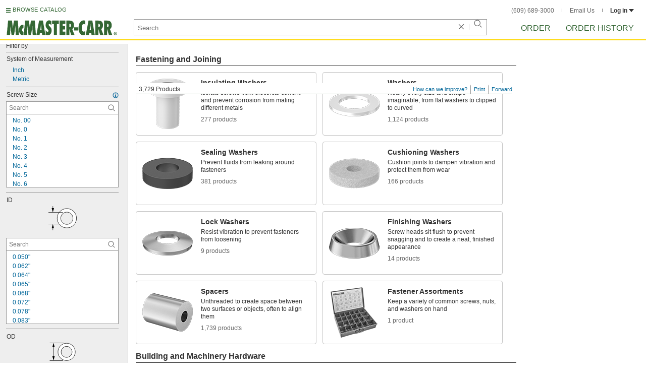

--- FILE ---
content_type: image/svg+xml
request_url: https://www.mcmaster.com/prerenderstable/mvPRE/Contents/BOSS1/1744261200000/6af19d06-e844-417b-bbb4-37d4a8edc747/8533320427098.svg
body_size: 652
content:
<?xml version="1.0" encoding="iso-8859-1"?>
<!-- Generator: Adobe Illustrator 27.2.0, SVG Export Plug-In . SVG Version: 6.00 Build 0)  -->
<svg version="1.1" xmlns="http://www.w3.org/2000/svg" xmlns:xlink="http://www.w3.org/1999/xlink" x="0px" y="0px"
	 width="38.6813px" height="56.2521px" viewBox="0 0 38.6813 56.2521" enable-background="new 0 0 38.6813 56.2521"
	 xml:space="preserve">
<g id="image">
	<path fill="#FFFFFF" d="M8.0261,16.7094l0.7488,26.5754c0,0,1.8131,5.8459,10.5658,5.1624s10.3584-2.635,10.4729-4.7144
		c0.1145-2.0793,0.8361-26.7809,0.8361-26.7809s7.5064-2.0158,7.5636-4.8934c0.0573-2.8776,0.0681-5.2102,0.0681-5.2102
		S38.1302,1.1164,21.0782,0.4S0.4,6.213,0.4,6.213v5.8819C0.4,12.0949,1.0177,14.7946,8.0261,16.7094z"/>
	
		<ellipse fill="none" stroke="#000000" stroke-width="0.8" stroke-miterlimit="10" cx="19.3407" cy="6.8485" rx="18.9407" ry="6.4485"/>
	<path fill="none" stroke="#000000" stroke-width="0.8" stroke-miterlimit="10" d="M38.2813,11.5383
		c0,3.5614-8.48,6.4485-18.9407,6.4485S0.4,15.0997,0.4,11.5383"/>
	
		<ellipse fill="none" stroke="#000000" stroke-width="0.8" stroke-miterlimit="10" cx="19.3407" cy="6.8485" rx="9.2323" ry="3.1432"/>
	<line fill="none" stroke="#000000" stroke-width="0.8" stroke-miterlimit="10" x1="0.4" y1="7.2923" x2="0.4" y2="11.5383"/>
	
		<line fill="none" stroke="#000000" stroke-width="0.8" stroke-miterlimit="10" x1="38.2584" y1="11.7732" x2="38.2813" y2="6.8485"/>
	<path fill="none" stroke="#000000" stroke-width="0.8" stroke-miterlimit="10" d="M8.0261,16.7094
		c0.123,0.0318,0.7488,26.5754,0.7488,26.5754s0.8418,5.1624,10.5658,5.1624s10.5334-4.9465,10.5334-4.9465l0.7827-26.7913"/>
</g>
<g id="callouts">
	
		<line fill="none" stroke="#000000" stroke-width="0.8" stroke-linecap="round" stroke-miterlimit="10" x1="8.8007" y1="55.8521" x2="8.8007" y2="47.2853"/>
	
		<line fill="none" stroke="#000000" stroke-width="0.8" stroke-linecap="round" stroke-miterlimit="10" x1="29.882" y1="55.8521" x2="29.882" y2="47.2853"/>
	<g>
		<g>
			
				<line fill="none" stroke="#000000" stroke-width="0.8" stroke-miterlimit="10" x1="15.8882" y1="52.0051" x2="22.7945" y2="52.0051"/>
			<g>
				<polygon points="17.4734,54.3293 8.8007,52.0051 17.4734,49.6809 				"/>
			</g>
			<g>
				<polygon points="21.2094,54.3293 29.882,52.0051 21.2094,49.6809 				"/>
			</g>
		</g>
	</g>
</g>
</svg>


--- FILE ---
content_type: image/svg+xml
request_url: https://www.mcmaster.com/prerenderstable/mvPRE/Contents/BOSS1/1744261200000/91d8044b-058c-4b8f-a8ba-c6efd7f2d6c5/739005769823.svg
body_size: 500
content:
<?xml version="1.0" encoding="iso-8859-1"?>
<!-- Generator: Adobe Illustrator 28.1.0, SVG Export Plug-In . SVG Version: 6.00 Build 0)  -->
<svg version="1.1" id="image" xmlns="http://www.w3.org/2000/svg" xmlns:xlink="http://www.w3.org/1999/xlink" x="0px" y="0px"
	 width="56.8001px" height="39.6268px" viewBox="0 0 56.8001 39.6268" enable-background="new 0 0 56.8001 39.6268"
	 xml:space="preserve">
<path fill="#FFFFFF" stroke="#000000" stroke-width="0.8" stroke-miterlimit="10" d="M46.7589,25.872c0,0,0,2.9586,0,5.5409
	c0,2.9722-4.9089,7.8139-18.338,7.8139s-18.3798-4.9177-18.3798-7.8418s0-5.6329,0-5.6329L46.7589,25.872z"/>
<path fill="#FFFFFF" stroke="#000000" stroke-width="0.8" stroke-miterlimit="10" d="M56.4001,18.6188
	c0,7.086-12.5312,12.832-28,12.832c-15.4612,0-28.0001-5.746-28.0001-12.832V13.236C0.4,6.146,12.9389,0.4,28.4001,0.4
	c15.4688,0,28,5.746,28,12.836V18.6188z"/>
<path fill="none" stroke="#000000" stroke-width="0.8" stroke-miterlimit="10" d="M56.4001,13.236c0,7.086-12.5312,12.836-28,12.836
	C12.9389,26.072,0.4,20.322,0.4,13.236"/>
<path fill="none" stroke="#000000" stroke-width="0.8" stroke-miterlimit="10" d="M47.978,12.4468
	c0,4.7776-8.7656,8.6488-19.578,8.6488S8.822,17.2244,8.822,12.4468c0-4.7812,8.7656-8.652,19.578-8.652
	S47.978,7.6656,47.978,12.4468z"/>
<path fill="none" stroke="#000000" stroke-width="0.8" stroke-miterlimit="10" d="M45.4156,14.236
	c0,3.7891-7.6171,6.8596-17.0156,6.8596c-9.3984,0-17.0155-3.0705-17.0155-6.8596c0-3.7892,7.6171-6.8592,17.0155-6.8592
	C37.7985,7.3768,45.4156,10.4468,45.4156,14.236z"/>
</svg>


--- FILE ---
content_type: image/svg+xml
request_url: https://www.mcmaster.com/prerenderstable/mvPRE/Contents/BOSS1/1744261200000/09b727ac-f2d0-42d0-954d-8fa642f97056/Washers-OverallHeight2.svg
body_size: 1286
content:
<?xml version="1.0" encoding="iso-8859-1"?>
<!-- Generator: Adobe Illustrator 28.0.0, SVG Export Plug-In . SVG Version: 6.00 Build 0)  -->
<svg version="1.1" id="Layer_1" xmlns="http://www.w3.org/2000/svg" xmlns:xlink="http://www.w3.org/1999/xlink" x="0px" y="0px"
	 width="159.9px" height="35.4px" viewBox="0 0 159.9 35.4" enable-background="new 0 0 159.9 35.4" xml:space="preserve">
<g id="Layer_1_00000004514539499136048360000003803729700839966626_">
</g>
<g id="Layer_3">
	
		<rect x="134.3" y="6.6" fill="#FFFFFF" stroke="#000000" stroke-width="0.8" stroke-linecap="round" stroke-miterlimit="10" width="13.4" height="16.1"/>
	<g>
		<polygon fill="#FFFFFF" stroke="#000000" stroke-width="0.8" stroke-miterlimit="10" points="25.3,14.4 13.9,14.4 0.5,18.2 
			1.3,22.5 25.6,22.5 25.8,22.5 48.1,22.5 48.9,18.2 35.4,14.4 26.1,14.4 		"/>
		<line fill="none" stroke="#000000" stroke-width="0.5" x1="48.7" y1="18.4" x2="0.6" y2="18.4"/>
	</g>
	<g>
		<path fill="#FFFFFF" stroke="#000000" stroke-width="0.8" d="M101.6,22.6c1.1,0,7.6,0,9.4,0s2.9-2.8,2.9-5.4s-0.8-5.2-2.8-5.2
			c-1.9,0-7,0-8.7,0c-1.6,0-2.7,1-3.7,2.3c0,0-3.4-2.3-8.5-2.3h-0.1c-5.1,0-8.4,2.4-8.4,2.4c-1-1.3-2.2-2.4-3.8-2.4s-6.8,0-8.7,0
			c-1.9,0-2.8,2.6-2.8,5.2s1.1,5.4,2.9,5.4s8.2,0,9.4,0c1.1,0,3-2.3,3-2.3c3.3,1.7,6,2.2,8.5,2.2s5.2-0.5,8.5-2.2
			C98.8436,20.3841,100.5,22.6,101.6,22.6z M102,13.8c1,0,1.6,1.1,2,2v0.1l-1.2,0.9l-2.7-1.7C101,13.7,102,13.8,102,13.8z
			 M76.4,15.9L76.4,15.9c0.3-1,0.9-2.1,2-2.1c0,0,1,0,1.9,1.4l-0.1,0.1c-0.7,0.4-1.5,1-2.4,1.5h-0.1L76.4,15.9z M90.3,20.9H90
			c-2.7,0-5.6-3.4-5.6-3.4l0,0c1.5-1.4,3.4-2.9,5.5-3.7h0.4c2.1,0.8,4.1,2.3,5.5,3.7l0,0C95.9,17.5,93,20.9,90.3,20.9z"/>
		<path fill="none" stroke="#000000" stroke-width="0.5" d="M100.0294,15.25c-0.9463-0.6107-1.4571-0.8396-1.4682-0.8452"/>
		<path fill="none" stroke="#000000" stroke-width="0.5" d="M110.3,22.6c-0.9,0-3.1-1-5.1-2.1c-2-1.2-8.8-6.9-14.7-6.9"/>
		<path fill="none" stroke="#000000" stroke-width="0.5" d="M98.8419,20.2316c0,0-1.2779-1.2456-2.9779-2.8456"/>
		<path fill="none" stroke="#000000" stroke-width="0.5" d="M97,18.3c0,0-3.8,4.2-6.2,4.2"/>
		<path fill="none" stroke="#000000" stroke-width="0.5" d="M104.3,17.8c0,0,0.9-5.5-1.8-5.8"/>
		<path fill="none" stroke="#000000" stroke-width="0.5" d="M102.5919,16.8566C104.5919,18.1566,109,21,110.4,21s3.5-1.8,3.5-4"/>
		<path fill="none" stroke="#000000" stroke-width="0.5" d="M104,15.9c0.3,0.8,0.3235,1.7949,0.3235,1.7949"/>
		<path fill="none" stroke="#000000" stroke-width="0.5" d="M80.3,15.4c0.9-0.6,1.4132-0.8044,1.4132-0.8044"/>
		<path fill="none" stroke="#000000" stroke-width="0.5" d="M70,22.6c0.9,0,3.2-1,5.2-2.1c2-1.2,8.8-6.9,14.7-6.9"/>
		<path fill="none" stroke="#000000" stroke-width="0.5" d="M81.5147,20.2868c0,0,1.1853-1.3868,2.8853-2.9868"/>
		<path fill="none" stroke="#000000" stroke-width="0.5" d="M83.3,18.3c0,0,3.8,4.2,6.2,4.2"/>
		<path fill="none" stroke="#000000" stroke-width="0.5" d="M76.1142,17.901c0,0-1.3142-4.901,1.7858-5.901"/>
		<path fill="none" stroke="#000000" stroke-width="0.5" d="M77.9744,16.8547C75.9744,18.1547,71.4,21,70,21s-3.5-1.8-3.5-4"/>
		<path fill="none" stroke="#000000" stroke-width="0.5" d="M76.3,15.9C76,16.6,76,17.3,76,17.3"/>
	</g>
	
		<line fill="none" stroke="#000000" stroke-width="0.8" stroke-linecap="round" stroke-miterlimit="10" x1="40" y1="14.2" x2="56" y2="14.2"/>
	
		<line fill="none" stroke="#000000" stroke-width="0.8" stroke-linecap="round" stroke-miterlimit="10" x1="50.2" y1="22.5" x2="56" y2="22.5"/>
	<g>
		<g>
			
				<line fill="none" stroke="#000000" stroke-width="0.8" stroke-linecap="round" stroke-miterlimit="10" x1="52.9" y1="1.8" x2="52.9" y2="7.2"/>
			<g>
				<polygon points="50.5,5.6 52.9,14.3 55.2,5.6 				"/>
			</g>
		</g>
	</g>
	<g>
		<g>
			
				<line fill="none" stroke="#000000" stroke-width="0.8" stroke-linecap="round" stroke-miterlimit="10" x1="52.9" y1="35" x2="52.9" y2="29.4"/>
			<g>
				<polygon points="55.2,31 52.9,22.3 50.5,31 				"/>
			</g>
		</g>
	</g>
	
		<line fill="none" stroke="#000000" stroke-width="0.8" stroke-linecap="round" stroke-miterlimit="10" x1="114.1" y1="12.1" x2="119.8" y2="12.1"/>
	
		<line fill="none" stroke="#000000" stroke-width="0.8" stroke-linecap="round" stroke-miterlimit="10" x1="114.3" y1="22.5" x2="119.8" y2="22.5"/>
	<g>
		<g>
			
				<line fill="none" stroke="#000000" stroke-width="0.8" stroke-linecap="round" stroke-miterlimit="10" x1="116.9" y1="0.4" x2="116.9" y2="5"/>
			<g>
				<polygon points="114.6,3.4 116.9,12.1 119.2,3.4 				"/>
			</g>
		</g>
	</g>
	<g>
		<g>
			
				<line fill="none" stroke="#000000" stroke-width="0.8" stroke-linecap="round" stroke-miterlimit="10" x1="116.9" y1="35" x2="116.9" y2="29.5"/>
			<g>
				<polygon points="119.2,31.1 116.9,22.4 114.6,31.1 				"/>
			</g>
		</g>
	</g>
	
		<line fill="none" stroke="#000000" stroke-width="0.8" stroke-linecap="round" stroke-miterlimit="10" x1="153.8" y1="0.6" x2="159.5" y2="0.6"/>
	
		<line fill="none" stroke="#000000" stroke-width="0.8" stroke-linecap="round" stroke-miterlimit="10" x1="150.0294" y1="22.5" x2="159.5" y2="22.5"/>
	<g>
		<g>
			
				<line fill="none" stroke="#000000" stroke-width="0.8" stroke-linecap="round" stroke-miterlimit="10" x1="156.6" y1="10.5" x2="156.6" y2="15.8"/>
			<g>
				<polygon points="154.3,14.2 156.6,22.9 158.9,14.2 				"/>
			</g>
		</g>
	</g>
	<g>
		<g>
			
				<line fill="none" stroke="#000000" stroke-width="0.8" stroke-linecap="round" stroke-miterlimit="10" x1="156.6" y1="12.6" x2="156.6" y2="7.1"/>
			<g>
				<polygon points="158.9,8.9 156.6,0.2 154.3,8.9 				"/>
			</g>
		</g>
	</g>
	
		<rect x="130.9" y="0.6" fill="#FFFFFF" stroke="#000000" stroke-width="0.8" stroke-linecap="round" stroke-miterlimit="10" width="20.2" height="6.2"/>
</g>
</svg>


--- FILE ---
content_type: image/svg+xml
request_url: https://www.mcmaster.com/prerenderstable/mvPRE/Contents/BOSS1/1744261200000/2a30a6c7-c7d6-4bc6-be4d-f3584ed10f20/8105175567979.svg
body_size: 456
content:
<?xml version="1.0" encoding="iso-8859-1"?>
<!-- Generator: Adobe Illustrator 28.1.0, SVG Export Plug-In . SVG Version: 6.00 Build 0)  -->
<svg version="1.1" id="image" xmlns="http://www.w3.org/2000/svg" xmlns:xlink="http://www.w3.org/1999/xlink" x="0px" y="0px"
	 width="55.6009px" height="34.8623px" viewBox="0 0 55.6009 34.8623" enable-background="new 0 0 55.6009 34.8623"
	 xml:space="preserve">
<g>
	<path fill="#FFFFFF" stroke="#000000" stroke-width="0.8" stroke-miterlimit="10" d="M53.3453,11.4232
		c0-6.086-11.914-11.0232-25.5428-11.0232C14.1733,0.4,2.2592,5.3372,2.2592,11.4232c0,0.0704,0,0.1408,0,0.2111L0.4,23.4312
		c0,6.0936,12.2696,11.0311,27.4025,11.0311c15.1288,0,27.3984-4.9375,27.3984-11.0311L53.3453,11.4232z M38.7397,20.97
		l-0.3436,0.6643c0,0-12.2501,2.2501-22.5001-0.6251h-0.3123l-0.0589-0.1876c-0.0508-0.2028-0.0779-0.406-0.0779-0.6092
		c0-2.8596,5.242-5.172,11.7107-5.172c6.4612,0,11.7032,2.3124,11.7032,5.172C38.8608,20.47,38.8216,20.72,38.7397,20.97z"/>
	<path fill="none" stroke="#000000" stroke-width="0.8" stroke-miterlimit="10" d="M53.2945,11.3528
		c0,6.172-11.414,11.172-25.492,11.172c-14.0825,0-25.4964-5-25.4964-11.172"/>
	<path fill="none" stroke="#000000" stroke-width="0.8" stroke-miterlimit="10" d="M15.5248,20.8216
		c-0.0508-0.2028-0.0779-0.406-0.0779-0.6092c0-2.8596,5.242-5.172,11.7107-5.172c6.4612,0,11.7032,2.3124,11.7032,5.172
		c0,0.2576-0.0392,0.5076-0.1211,0.7576"/>
</g>
</svg>


--- FILE ---
content_type: image/svg+xml
request_url: https://www.mcmaster.com/prerenderstable/mvPRE/Contents/BOSS1/1744261200000/96bc095b-25a3-4c83-90e3-6586269b74a4/6147957789296.svg
body_size: 321
content:
<?xml version="1.0" encoding="iso-8859-1"?>
<!-- Generator: Adobe Illustrator 27.2.0, SVG Export Plug-In . SVG Version: 6.00 Build 0)  -->
<svg version="1.1" id="Layer_1" xmlns="http://www.w3.org/2000/svg" xmlns:xlink="http://www.w3.org/1999/xlink" x="0px" y="0px"
	 width="10px" height="10px" viewBox="0 0 10 10" enable-background="new 0 0 10 10" xml:space="preserve">
<path fill="#804000" d="M0.25,5c0,2.6191,2.1309,4.75,4.75,4.75v-9.5C2.3809,0.25,0.25,2.3808,0.25,5z"/>
<path d="M9.75,5c0-2.6192-2.1309-4.75-4.75-4.75v9.5C7.6191,9.75,9.75,7.6191,9.75,5z"/>
<path d="M5,0v0.125c2.6885,0,4.875,2.187,4.875,4.875c0,2.6885-2.1865,4.875-4.875,4.875V10c2.7614,0,5-2.2386,5-5S7.7614,0,5,0z"/>
<path d="M0.125,5c0-2.688,2.187-4.875,4.875-4.875V0C2.2386,0,0,2.2386,0,5s2.2386,5,5,5V9.875C2.312,9.875,0.125,7.6885,0.125,5z"
	/>
<path d="M9.75,5c0,2.6191-2.1309,4.75-4.75,4.75v0.125c2.6885,0,4.875-2.1865,4.875-4.875c0-2.688-2.1865-4.875-4.875-4.875V0.25
	C7.6191,0.25,9.75,2.3808,9.75,5z"/>
<path d="M0.125,5c0,2.6885,2.187,4.875,4.875,4.875V9.75C2.3809,9.75,0.25,7.6191,0.25,5c0-2.6192,2.1309-4.75,4.75-4.75V0.125
	C2.312,0.125,0.125,2.312,0.125,5z"/>
</svg>


--- FILE ---
content_type: image/svg+xml
request_url: https://www.mcmaster.com/prerenderstable/mvPRE/Contents/BOSS1/1744261200000/08e264df-5859-4cdb-a2c7-1eb7275ff930/1180946087168.svg
body_size: 2022
content:
<?xml version="1.0" encoding="iso-8859-1"?>
<!-- Generator: Adobe Illustrator 27.9.1, SVG Export Plug-In . SVG Version: 6.00 Build 0)  -->
<svg version="1.1" xmlns="http://www.w3.org/2000/svg" xmlns:xlink="http://www.w3.org/1999/xlink" x="0px" y="0px"
	 width="129.2647px" height="31.136px" viewBox="0 0 129.2647 31.136" enable-background="new 0 0 129.2647 31.136"
	 xml:space="preserve">
<g id="image">
	<path fill="#FFFFFF" stroke="#000000" stroke-width="1.4" stroke-dasharray="8.208,4.56" d="M0.064,5.1188"/>
	<polyline fill="#FFFFFF" stroke="#000000" stroke-width="0.8" stroke-linejoin="round" stroke-miterlimit="1" points="
		18.572,14.0444 17.2007,15.4196 17.1891,15.4196 15.8179,14.0444 14.4467,15.4196 14.3491,15.4196 12.9779,14.0444 
		11.6031,15.4196 11.5951,15.4196 10.2203,14.0444 8.8451,15.4196 8.7515,15.4196 7.3763,14.0444 6.0091,15.4196 5.9935,15.4196 
		4.6227,14.0444 3.2515,15.4196 3.1539,15.4196 1.7827,14.0444 0.4075,15.4196 0.4,15.4196 0.4075,15.4196 0.4075,4.3608 
		0.4,4.3608 0.4075,4.3608 1.7827,2.9896 3.1539,4.3608 3.2515,4.3608 4.6227,2.9896 5.9935,4.3608 6.0091,4.3608 7.3763,2.9896 
		8.7515,4.3608 8.8451,4.3608 10.2203,2.9896 11.5951,4.3608 11.6031,4.3608 12.9779,2.9896 14.3491,4.3608 14.4467,4.3608 
		15.8179,2.9896 17.1891,4.3608 17.2007,4.3608 18.572,2.9896 	"/>
	
		<rect x="18.7475" y="0.4352" fill="#FFFFFF" stroke="#000000" stroke-width="0.8" stroke-linejoin="round" stroke-miterlimit="1" width="37.3165" height="17.746"/>
	<path fill="none" stroke="#000000" stroke-width="1.4" d="M19.2983,4.138"/>
	<path fill="none" stroke="#000000" stroke-width="1.4" d="M19.2983,15.1928"/>
	
		<line fill="none" stroke="#000000" stroke-width="0.6" stroke-dasharray="2,1" x1="52.7631" y1="5.0992" x2="51.4779" y2="12.9116"/>
	
		<line fill="none" stroke="#000000" stroke-width="0.6" stroke-dasharray="2,1" x1="49.9155" y1="5.0992" x2="48.6343" y2="12.9116"/>
	
		<line fill="none" stroke="#000000" stroke-width="0.6" stroke-dasharray="2,1" x1="47.072" y1="5.0992" x2="45.7903" y2="12.9116"/>
	
		<line fill="none" stroke="#000000" stroke-width="0.6" stroke-dasharray="2,1" x1="44.228" y1="5.0992" x2="42.9427" y2="12.9116"/>
	
		<line fill="none" stroke="#000000" stroke-width="0.6" stroke-dasharray="2,1" x1="41.3803" y1="5.0992" x2="40.0951" y2="12.9116"/>
	
		<line fill="none" stroke="#000000" stroke-width="0.6" stroke-dasharray="2,1" x1="38.5327" y1="5.0992" x2="37.2515" y2="12.9116"/>
	
		<line fill="none" stroke="#000000" stroke-width="0.6" stroke-dasharray="2,1" x1="35.6891" y1="5.0992" x2="34.4075" y2="12.9116"/>
	<path fill="none" stroke="#000000" stroke-width="1.4" stroke-dasharray="8.208,4.56" d="M33.0015,4.892"/>
	
		<line fill="none" stroke="#000000" stroke-width="0.6" stroke-dasharray="2,1" x1="55.5563" y1="5.0992" x2="54.2747" y2="12.9116"/>
	<polyline fill="none" stroke="#000000" stroke-width="0.8" stroke-linejoin="round" stroke-miterlimit="1" points="55.728,15.1928 
		54.3531,13.8216 52.9819,15.1928 52.8843,15.1928 51.5131,13.8216 50.1419,15.1928 50.1263,15.1928 48.7591,13.8216 
		47.3843,15.1928 47.2903,15.1928 45.9155,13.8216 44.5403,15.1928 44.5327,15.1928 43.1575,13.8216 41.7867,15.1928 
		41.6891,15.1928 40.3219,13.8216 38.9467,15.1928 38.9351,15.1928 37.564,13.8216 36.1891,15.1928 36.0951,15.1928 
		34.7203,13.8216 33.3491,15.1928 33.3375,15.1928 33.3491,15.1928 33.3491,4.138 33.3375,4.138 33.3491,4.138 34.7203,2.7632 
		36.0951,4.138 36.1891,4.138 37.564,2.7632 38.9351,4.138 38.9467,4.138 40.3219,2.7632 41.6891,4.138 41.7867,4.138 
		43.1575,2.7632 44.5327,4.138 44.5403,4.138 45.9155,2.7632 47.2903,4.138 47.3843,4.138 48.7591,2.7632 50.1263,4.138 
		50.1419,4.138 51.5131,2.7632 52.8843,4.138 52.9819,4.138 54.3531,2.7632 55.728,4.138 	"/>
	<path fill="none" stroke="#000000" stroke-width="1.4" d="M18.572,13.8216"/>
	<line fill="none" stroke="#000000" stroke-width="0.6" x1="17.1383" y1="4.4116" x2="15.8411" y2="14.0052"/>
	<line fill="none" stroke="#000000" stroke-width="0.6" x1="14.2903" y1="4.4116" x2="12.9935" y2="14.0052"/>
	<line fill="none" stroke="#000000" stroke-width="0.6" x1="11.4467" y1="4.4116" x2="10.1499" y2="14.0052"/>
	<line fill="none" stroke="#000000" stroke-width="0.6" x1="8.6031" y1="4.4116" x2="7.3063" y2="14.0052"/>
	<line fill="none" stroke="#000000" stroke-width="0.6" x1="5.7555" y1="4.4116" x2="4.4583" y2="14.0052"/>
	<line fill="none" stroke="#000000" stroke-width="0.6" x1="2.9075" y1="4.4116" x2="1.6107" y2="14.0052"/>
	<rect x="73.2631" y="0.4" fill="#FFFFFF" stroke="#000000" stroke-width="0.8" width="55.6016" height="17.7264"/>
	<line fill="none" stroke="#000000" stroke-width="0.6" x1="128.4115" y1="3.1264" x2="73.1147" y2="3.1264"/>
	<line fill="none" stroke="#000000" stroke-width="0.6" x1="128.4115" y1="15.4" x2="73.1147" y2="15.4"/>
</g>
<g id="callouts">
	<g>
		<path d="M32.2826,21.5028h0.8691v6.0068h2.8784v0.7295h-3.7476V21.5028z"/>
		<path d="M41.14,23.4022c-0.02,0.3496-0.04,0.7393-0.04,1.3291v2.8086c0,1.1094-0.2197,1.7891-0.6899,2.208
			c-0.4697,0.4404-1.1489,0.5801-1.7588,0.5801c-0.5796,0-1.2192-0.1396-1.6089-0.3994l0.2197-0.6699
			c0.3198,0.2002,0.8193,0.3799,1.4189,0.3799c0.8999,0,1.5596-0.4697,1.5596-1.6895V27.41h-0.02
			c-0.27,0.4492-0.7896,0.8096-1.5396,0.8096c-1.1992,0-2.0586-1.0195-2.0586-2.3594c0-1.6387,1.0693-2.5684,2.1787-2.5684
			c0.8394,0,1.2993,0.4395,1.5093,0.8398h0.02l0.04-0.7295H41.14z M40.2304,25.3104c0-0.1494-0.0098-0.2793-0.0498-0.3994
			c-0.1602-0.5098-0.5898-0.9297-1.2295-0.9297c-0.8394,0-1.439,0.71-1.439,1.8291c0,0.9492,0.4795,1.7393,1.4292,1.7393
			c0.5396,0,1.0293-0.3398,1.2192-0.8994c0.0498-0.1504,0.0698-0.3203,0.0698-0.4697V25.3104z"/>
		<path d="M42.2021,27.7196c0-0.3701,0.25-0.6299,0.6001-0.6299c0.3496,0,0.5894,0.2598,0.5894,0.6299
			c0,0.3594-0.23,0.6299-0.5996,0.6299C42.4423,28.3495,42.2021,28.079,42.2021,27.7196z"/>
	</g>
	<g>
		<path d="M96.2802,21.8026h0.8691v6.0068h2.8789v0.7295h-3.748V21.8026z"/>
		<path d="M105.1376,23.702c-0.0195,0.3496-0.04,0.7393-0.04,1.3291v2.8086c0,1.1094-0.2197,1.7891-0.6895,2.208
			c-0.4697,0.4404-1.1494,0.5801-1.7588,0.5801c-0.5801,0-1.2197-0.1396-1.6094-0.3994l0.2197-0.6699
			c0.3203,0.2002,0.8193,0.3799,1.4189,0.3799c0.9004,0,1.5596-0.4697,1.5596-1.6895v-0.5391h-0.0195
			c-0.2705,0.4492-0.79,0.8096-1.54,0.8096c-1.1992,0-2.0586-1.0195-2.0586-2.3594c0-1.6387,1.0693-2.5684,2.1787-2.5684
			c0.8398,0,1.2998,0.4395,1.5098,0.8398h0.0195l0.04-0.7295H105.1376z M104.2284,25.6102c0-0.1494-0.0098-0.2793-0.0498-0.3994
			c-0.1602-0.5098-0.5898-0.9297-1.2295-0.9297c-0.8398,0-1.4395,0.71-1.4395,1.8291c0,0.9492,0.4795,1.7393,1.4297,1.7393
			c0.5391,0,1.0293-0.3398,1.2188-0.8994c0.0498-0.1504,0.0703-0.3203,0.0703-0.4697V25.6102z"/>
		<path d="M106.2001,28.0194c0-0.3701,0.25-0.6299,0.5996-0.6299s0.5898,0.2598,0.5898,0.6299c0,0.3594-0.2305,0.6299-0.5996,0.6299
			C106.4403,28.6493,106.2001,28.3788,106.2001,28.0194z"/>
	</g>
	
		<line fill="none" stroke="#000000" stroke-width="0.8" stroke-linecap="round" x1="18.728" y1="19.7712" x2="18.728" y2="30.2164"/>
	
		<line fill="none" stroke="#000000" stroke-width="0.8" stroke-linecap="round" x1="55.9859" y1="19.7712" x2="55.9859" y2="30.2164"/>
	<g>
		<g>
			<g>
				
					<line fill="none" stroke="#000000" stroke-width="0.8" stroke-miterlimit="10" x1="30.415" y1="24.8336" x2="25.7951" y2="24.8336"/>
				<g>
					<polygon points="27.3803,22.5094 18.7076,24.8336 27.3803,27.1578 					"/>
				</g>
			</g>
		</g>
	</g>
	<g>
		<g>
			<g>
				
					<line fill="none" stroke="#000000" stroke-width="0.8" stroke-miterlimit="10" x1="45.1563" y1="24.8648" x2="48.5957" y2="24.8648"/>
				<g>
					<polygon points="47.0106,27.189 55.6832,24.8648 47.0106,22.5406 					"/>
				</g>
			</g>
		</g>
	</g>
	
		<line fill="none" stroke="#000000" stroke-width="0.8" stroke-linecap="round" x1="73.2123" y1="20.2904" x2="73.2123" y2="30.736"/>
	
		<line fill="none" stroke="#000000" stroke-width="0.8" stroke-linecap="round" x1="128.8571" y1="20.2904" x2="128.8571" y2="30.736"/>
	<g>
		<g>
			<g>
				
					<line fill="none" stroke="#000000" stroke-width="0.8" stroke-miterlimit="10" x1="94.5227" y1="25.3532" x2="80.5268" y2="25.3532"/>
				<g>
					<polygon points="82.112,23.029 73.4393,25.3532 82.112,27.6774 					"/>
				</g>
			</g>
		</g>
	</g>
	<g>
		<g>
			<g>
				
					<line fill="none" stroke="#000000" stroke-width="0.8" stroke-miterlimit="10" x1="109.5727" y1="25.3844" x2="121.4738" y2="25.3844"/>
				<g>
					<polygon points="119.8886,27.7086 128.5612,25.3844 119.8886,23.0602 					"/>
				</g>
			</g>
		</g>
	</g>
</g>
</svg>


--- FILE ---
content_type: image/svg+xml
request_url: https://www.mcmaster.com/prerenderstable/mvPRE/Contents/BOSS1/1744261200000/8261739b-0138-458d-bcf4-d6258ba91ff1/WasherType-Cup.svg
body_size: 599
content:
<?xml version="1.0" encoding="iso-8859-1"?>
<!-- Generator: Adobe Illustrator 28.0.0, SVG Export Plug-In . SVG Version: 6.00 Build 0)  -->
<svg version="1.1" id="image" xmlns="http://www.w3.org/2000/svg" xmlns:xlink="http://www.w3.org/1999/xlink" x="0px" y="0px"
	 width="55.6009px" height="34.8623px" viewBox="0 0 55.6009 34.8623" enable-background="new 0 0 55.6009 34.8623"
	 xml:space="preserve">
<path fill="#FFFFFF" stroke="#000000" stroke-width="0.8" stroke-miterlimit="10" d="M27.8025,0.4
	C14.1733,0.4,0.2592,5.3372,0.2592,11.4232c0,0.0704,0,0.1408,0,0.2111L0.4,23.4312c0,6.0936,12.2696,11.0311,27.4025,11.0311
	c15.1288,0,27.3984-4.9375,27.3984-11.0311l0.1443-12.008C55.3453,5.3372,41.4313,0.4,27.8025,0.4z M33.8154,19.8698
	c-1.837,0.1687-3.7558,0.2588-5.7297,0.2588c-2.0436,0-4.0281-0.0966-5.924-0.2769L21.6,19.6857
	c2.0095-0.7443,3.8737-1.4257,6.5942-1.4257c2.6426,0,4.8835,0.6339,6.8629,1.3399L33.8154,19.8698z"/>
<path fill="none" stroke="#000000" stroke-width="0.8" stroke-miterlimit="10" d="M55.2945,11.3528
	c0,6.172-13.414,11.172-27.492,11.172c-14.0825,0-27.4964-5-27.4964-11.172"/>
<path fill="none" stroke="#000000" stroke-width="0.8" stroke-miterlimit="10" d="M33.8154,19.8698
	c10.6157-0.975,18.4988-4.5771,18.4988-8.6127c0-4.7339-10.8475-8.6714-24.2286-8.6714S3.8571,6.5233,3.8571,11.2571
	c0,4.0109,7.7871,7.5937,18.3046,8.5945"/>
<path fill="none" stroke="#000000" stroke-width="0.8" stroke-miterlimit="10" d="M48.3126,15.9815
	c-4.1794-2.5754-11.2305-5.46-20.2269-5.46c-8.9301,0-16.2318,2.9592-20.4339,5.5033"/>
<path fill="none" stroke="#000000" stroke-width="0.8" stroke-miterlimit="10" d="M38.3714,19.0661
	c-2.0964-1.6821-5.8956-2.806-10.2343-2.806c-4.2533,0-7.9881,1.1801-10.1085,2.8073"/>
</svg>


--- FILE ---
content_type: image/svg+xml
request_url: https://www.mcmaster.com/prerenderstable/mvPRE/Contents/BOSS1/1744261200000/87567367-b2ec-447d-ab4b-d9c3e3fe68e6/1719278038671.svg
body_size: 649
content:
<?xml version="1.0" encoding="iso-8859-1"?>
<!-- Generator: Adobe Illustrator 28.1.0, SVG Export Plug-In . SVG Version: 6.00 Build 0)  -->
<svg version="1.1" id="spec" xmlns="http://www.w3.org/2000/svg" xmlns:xlink="http://www.w3.org/1999/xlink" x="0px" y="0px"
	 width="47.9855px" height="49.1971px" viewBox="0 0 47.9855 49.1971" enable-background="new 0 0 47.9855 49.1971"
	 xml:space="preserve">
<path fill="#FFFFFF" d="M17.3303,16.7094l0.7488,26.5754c0,0,1.8131,5.8459,10.5658,5.1624s10.3584-2.635,10.4729-4.7144
	c0.1145-2.0793,0.8361-26.7809,0.8361-26.7809s7.5064-2.0158,7.5636-4.8934c0.0573-2.8776,0.0681-5.2102,0.0681-5.2102
	S47.4344,1.1164,30.3824,0.4S9.7042,6.213,9.7042,6.213v5.8819C9.7042,12.0949,10.3219,14.7946,17.3303,16.7094z"/>
<ellipse fill="none" stroke="#000000" stroke-width="0.8" stroke-linecap="round" stroke-miterlimit="10" cx="28.6448" cy="6.8485" rx="18.9407" ry="6.4485"/>
<path fill="none" stroke="#000000" stroke-width="0.8" stroke-linecap="round" stroke-miterlimit="10" d="M47.5855,11.5383
	c0,3.5614-8.48,6.4485-18.9407,6.4485S9.7042,15.0997,9.7042,11.5383"/>
<ellipse fill="none" stroke="#000000" stroke-width="0.8" stroke-linecap="round" stroke-miterlimit="10" cx="28.6448" cy="6.8485" rx="9.2323" ry="3.1432"/>
<line fill="none" stroke="#000000" stroke-width="0.8" stroke-linecap="round" stroke-miterlimit="10" x1="9.7042" y1="7.2923" x2="9.7042" y2="11.5383"/>
<line fill="none" stroke="#000000" stroke-width="0.8" stroke-linecap="round" stroke-miterlimit="10" x1="47.5626" y1="11.7732" x2="47.5855" y2="6.8485"/>
<path fill="none" stroke="#000000" stroke-width="0.8" stroke-linecap="round" stroke-miterlimit="10" d="M17.3303,16.7094
	c0.123,0.0318,0.7488,26.5754,0.7488,26.5754s0.8418,5.1624,10.5658,5.1624s10.5334-4.9465,10.5334-4.9465l0.7826-26.7913"/>
<line fill="none" stroke="#000000" stroke-width="0.8" stroke-linecap="round" stroke-miterlimit="10" x1="22.0198" y1="48.7971" x2="0.4" y2="48.7971"/>
<line fill="none" stroke="#000000" stroke-width="0.8" stroke-linecap="round" stroke-miterlimit="10" x1="13.1448" y1="16.8158" x2="0.4" y2="16.8158"/>
<g>
	<g>
		<polyline fill="none" stroke="#000000" stroke-width="0.8" stroke-linecap="round" stroke-miterlimit="10" points="
			6.4334,41.4676 6.4334,38.0145 6.4334,27.4979 6.4334,24.0447 		"/>
		<g>
			<polygon points="8.7576,39.8824 6.4334,48.5551 4.1092,39.8824 			"/>
		</g>
		<g>
			<polygon points="8.7576,25.6299 6.4334,16.9572 4.1092,25.6299 			"/>
		</g>
	</g>
</g>
</svg>


--- FILE ---
content_type: image/svg+xml
request_url: https://www.mcmaster.com/prerenderstable/mvPRE/Contents/BOSS1/1744261200000/d71e87e4-9b2f-427f-aace-883f8c6bfafa/ProngedWasher.svg
body_size: 978
content:
<?xml version="1.0" encoding="iso-8859-1"?>
<!-- Generator: Adobe Illustrator 28.5.0, SVG Export Plug-In . SVG Version: 9.03 Build 54727)  -->
<svg version="1.1" id="Layer_2" xmlns="http://www.w3.org/2000/svg" xmlns:xlink="http://www.w3.org/1999/xlink" x="0px" y="0px"
	 width="58.2638px" height="32.9367px" viewBox="0 0 58.2638 32.9367" enable-background="new 0 0 58.2638 32.9367"
	 xml:space="preserve">
<path fill="#FFFFFF" stroke="#000000" stroke-width="0.8" stroke-miterlimit="10" d="M29.1372,10.7668
	C13.2674,10.7668,0.4,15.6418,0.4,21.6466c0,6.0152,12.8674,10.8902,28.7372,10.8902c15.8697,0,28.7266-4.8749,28.7266-10.8902
	C57.8638,15.6418,45.0069,10.7668,29.1372,10.7668z M11.4576,16.2381l3.107-1.1821c0,0,2.8769-1.0461,3.0233,0.408
	c-2.1027,1.3181-6.0048,3.6196-6.0048,3.6196L11.4576,16.2381z M11.8865,26.3646c0,0-0.659-1.6528,2.3643-1.0147
	c3.1175,0.6486,6.2454,1.4332,6.2454,1.4332l0.2511,2.6571L11.8865,26.3646z M37.1505,12.9846l7.6995,1.9981
	c0,0,2.2283,0.5754,0.8892,1.1613c-1.4123,0.6276-2.9501,0.1569-2.9501,0.1569l-8.8188-1.6947L37.1505,12.9846z M46.3773,27.0341
	c0,0-1.5064,0.3766-2.7723,0.2825c-2.0504-0.1465-1.2867-1.0775-1.2867-1.0775l4.7494-3.4627l5.3248,1.0566L46.3773,27.0341z"/>
<path fill="#FFFFFF" stroke="#000000" stroke-width="0.8" stroke-linejoin="round" stroke-miterlimit="10" d="M25.2539,15.8439
	l-5.5398,3.9255c-0.0769,0.1758-0.1169,0.356-0.1169,0.5393c0,1.9467,4.4972,3.5247,10.0448,3.5247s10.0448-1.5781,10.0448-3.5247
	c0-0.1217-0.0176-0.2419-0.0519-0.3604l-6.1066-4.2437"/>
<ellipse fill="#FFFFFF" stroke="#000000" stroke-width="0.8" stroke-miterlimit="10" cx="29.4405" cy="15.9411" rx="4.088" ry="1.4345"/>
<path fill="#FFFFFF" stroke="#000000" stroke-width="0.8" stroke-linejoin="round" stroke-miterlimit="10" d="M11.579,19.3485
	l-5.232-1.308L6.8453,5.957c0,0,0.4246-1.5497,2.1177-1.308c1.4636,0.209,1.4949,1.6194,1.4949,1.6194L11.579,19.3485z"/>
<path fill="#FFFFFF" stroke="#000000" stroke-width="0.8" stroke-linejoin="round" stroke-miterlimit="10" d="M20.4976,29.3911
	l0.3272-12.4132c0.0103-0.3895,0.0938-0.7688,0.2374-1.131c0.4577-1.1546,1.0938-1.8593,1.7641-1.9729
	c0.6814-0.1155,1.1494,0.0926,1.4274,0.3493c0.2335,0.2155,0.3583,0.522,0.3718,0.8395l0.5295,12.4427l-3.7259,2.0674
	L20.4976,29.3911z"/>
<path fill="#FFFFFF" stroke="#000000" stroke-width="0.8" stroke-linejoin="round" stroke-miterlimit="10" d="M33.4248,14.6009
	l0.2953-11.7004c0,0,0.1363-1.9766,1.295-2.3855c1.4838-0.5237,1.6175,0.9101,1.6175,0.9101l0.3817,11.7217l-2.9308,1.454H33.4248z"
	/>
<path fill="#FFFFFF" stroke="#000000" stroke-width="0.8" stroke-linejoin="round" stroke-miterlimit="10" d="M47.0722,22.6098
	l5.3183,1.2238l0.7928-0.6119l-0.4955-12.2395c0,0-0.3964-2.1802-2.0811-2.2793c0,0-1.982-0.2312-2.2132,1.9159
	C48.1623,12.7659,47.0722,22.6098,47.0722,22.6098z"/>
</svg>


--- FILE ---
content_type: image/svg+xml
request_url: https://www.mcmaster.com/prerenderstable/mvPRE/Contents/BOSS1/1744261200000/a667ca54-3c59-472b-a1e5-d7c9197df907/5035421693252.svg
body_size: 489
content:
<?xml version="1.0" encoding="iso-8859-1"?>
<!-- Generator: Adobe Illustrator 28.1.0, SVG Export Plug-In . SVG Version: 6.00 Build 0)  -->
<svg version="1.1" id="Image" xmlns="http://www.w3.org/2000/svg" xmlns:xlink="http://www.w3.org/1999/xlink" x="0px" y="0px"
	 width="55.6205px" height="31.7336px" viewBox="0 0 55.6205 31.7336" enable-background="new 0 0 55.6205 31.7336"
	 xml:space="preserve">
<g>
	<path fill="#FFFFFF" stroke="#000000" stroke-width="0.8" stroke-miterlimit="10" d="M27.81,0.4
		C12.6736,0.4,0.4,6.4467,0.4,13.9156v3.5c0,7.4688,12.2736,13.918,27.41,13.918c15.1409,0,27.4105-6.4492,27.4105-13.918v-3.5
		C55.2205,6.4467,42.9509,0.4,27.81,0.4z M40.0525,15.7747C38.4313,18.4076,33.564,20.314,27.81,20.314
		c-6.082,0-11.1715-2.1328-12.4843-5l0.0899-0.1252c1.1952-2.9452,6.1992-4.8124,12.3944-4.8124
		c6.0588,0,11.1329,2.1172,12.4729,4.9608L40.0525,15.7747z"/>
	<path fill="none" stroke="#000000" stroke-width="0.8" stroke-miterlimit="10" d="M0.4,14.15
		c0,7.4607,12.2736,13.5116,27.41,13.5116c15.1409,0,27.4105-6.0509,27.4105-13.5116"/>
	<path fill="none" stroke="#000000" stroke-width="0.8" stroke-miterlimit="10" d="M40.0525,15.5404
		c0.3748-0.6052,0.578-1.25,0.578-1.9217c0-3.5627-5.7421-6.4571-12.8205-6.4571c-7.0739,0-12.8164,2.8944-12.8164,6.4571
		c0,0.5,0.1137,0.992,0.3321,1.4609"/>
</g>
</svg>


--- FILE ---
content_type: image/svg+xml
request_url: https://www.mcmaster.com/prerenderstable/mvPRE/Contents/BOSS1/1744261200000/c42ee68f-fde2-4375-bdb1-d2a87d6bcca9/ConicalWasherType.svg
body_size: 512
content:
<?xml version="1.0" encoding="iso-8859-1"?>
<!-- Generator: Adobe Illustrator 28.7.1, SVG Export Plug-In . SVG Version: 9.03 Build 54978)  -->
<svg version="1.1" id="image" xmlns="http://www.w3.org/2000/svg" xmlns:xlink="http://www.w3.org/1999/xlink" x="0px" y="0px"
	 width="55.1926px" height="28.9354px" viewBox="0 0 55.1926 28.9354" enable-background="new 0 0 55.1926 28.9354"
	 xml:space="preserve">
<path fill="#FFFFFF" stroke="#000000" stroke-width="0.8" stroke-miterlimit="10" d="M0.7098,13.4669l1.088,5.7414
	c0,0,3.293,9.327,25.563,9.327c0,0,21.8223-0.2624,25.8511-9.327l1.4638-7.0265c0,0-20.1161,4.3265-26.1686,4.3265
	S6.3638,16.1525,0.7098,13.4669z"/>
<path fill="#FFFFFF" stroke="#000000" stroke-width="0.8" stroke-miterlimit="10" d="M27.5379,0.4
	C12.5501,0.4,0.4,5.5035,0.4,11.7994c0,6.2957,12.1501,11.3994,27.1379,11.3994s27.1377-5.1038,27.1377-11.3994
	C54.6756,5.5035,42.5257,0.4,27.5379,0.4z M27.5379,15.5152c-7.5447,0-12.2634-2.9097-12.2634-2.9097s4.2527-3.0991,12.3828-3.0991
	s11.5659,3.0991,11.5659,3.0991S35.0826,15.5152,27.5379,15.5152z"/>
<path opacity="0.4" fill="#FFFFFF" stroke="#000000" stroke-width="0.8" stroke-miterlimit="10" d="M15.2745,12.6056
	c0,0,4.7188,2.9097,12.2634,2.9097s11.6853-2.9097,11.6853-2.9097s-3.4358-3.0991-11.5659-3.0991S15.2745,12.6056,15.2745,12.6056z"
	/>
<path fill="none" stroke="#000000" stroke-width="0.8" stroke-miterlimit="10" d="M38.6975,12.8536c0,0,2.9097-1.1303,2.7058-3.5253
	c0,0-0.4984-5.3088-13.7072-5.4014c-12.7388-0.0893-14.3697,5.0842-14.2678,6.1542c0,0-0.0142,1.7309,2.1975,2.7211"/>
</svg>


--- FILE ---
content_type: image/svg+xml
request_url: https://www.mcmaster.com/prerenderstable/mvPRE/Contents/BOSS1/1744261200000/55bbe732-4219-4d65-930a-731cc043ff1c/PerforatedWasher.svg
body_size: 798
content:
<?xml version="1.0" encoding="iso-8859-1"?>
<!-- Generator: Adobe Illustrator 28.5.0, SVG Export Plug-In . SVG Version: 9.03 Build 54727)  -->
<svg version="1.1" id="image" xmlns="http://www.w3.org/2000/svg" xmlns:xlink="http://www.w3.org/1999/xlink" x="0px" y="0px"
	 width="56.718px" height="26.9192px" viewBox="0 0 56.718 26.9192" enable-background="new 0 0 56.718 26.9192"
	 xml:space="preserve">
<path fill="#FFFFFF" stroke="#000000" stroke-width="0.8" stroke-miterlimit="10" d="M28.3608,0.4C12.9195,0.4,0.4,6.2788,0.4,13.48
	c0,7.1992,12.5195,13.0392,27.9608,13.0392c15.4376,0,27.9572-5.84,27.9572-13.0392C56.318,6.2788,43.7984,0.4,28.3608,0.4z
	 M25.1616,16.4156c-2.5897-0.3712-4.4025-1.2128-4.4025-2.1756c0-1.3204,3.2812-2.3596,7.3985-2.3596
	c4.082,0,7.4024,1.0392,7.4024,2.3596c0,1-1.8788,1.8396-4.5196,2.16c-0.402,0.08-0.7616,0.1192-1.1992,0.1192
	c-0.5232,0.0408-1.082,0.08-1.6836,0.08c-0.5584,0-1.1173-0.0392-1.6796-0.0392C26.0247,16.5287,25.5952,16.4704,25.1616,16.4156z
	 M28.4,1.5992c2.5583,0,4.6404,0.9608,4.6404,2.1212c0,1.1992-2.0821,2.16-4.6404,2.16c-2.5196,0-4.6017-0.9608-4.6017-2.16
	C23.7983,2.56,25.8804,1.5992,28.4,1.5992z M9.1188,14.0796c-3,0-5.4377-1.1192-5.4377-2.4804c0-1.3985,2.4377-2.5196,5.4377-2.5196
	s5.4411,1.1211,5.4411,2.5196C14.5599,12.9604,12.1188,14.0796,9.1188,14.0796z M28.4,23.6404c-3.2424,0-5.922-1.1212-5.922-2.5197
	c0-1.3615,2.6796-2.4803,5.922-2.4803c3.2812,0,5.9608,1.1188,5.9608,2.4803C34.3608,22.5192,31.6812,23.6404,28.4,23.6404z
	 M47.2396,14.0796c-3,0-5.4412-1.1192-5.4412-2.4804c0-1.3985,2.4412-2.5196,5.4412-2.5196s5.4416,1.1211,5.4416,2.5196
	C52.6812,12.9604,50.2396,14.0796,47.2396,14.0796z"/>
<path fill="none" stroke="#000000" stroke-width="0.8" stroke-miterlimit="10" d="M26.478,16.56
	c-0.4568-0.0332-0.8945-0.084-1.3164-0.1444C25.5952,16.4704,26.0247,16.5287,26.478,16.56z"/>
<path fill="none" stroke="#000000" stroke-width="0.8" stroke-miterlimit="10" d="M38.9196,11.8804c0,2.1603-3.3204,4-7.8792,4.5196
	c2.6408-0.3204,4.5196-1.16,4.5196-2.16c0-1.3204-3.3204-2.3596-7.4024-2.3596c-4.1173,0-7.3985,1.0392-7.3985,2.3596
	c0,0.9628,1.8128,1.8044,4.4025,2.1756c-4.5353-0.574-7.8829-2.3808-7.8829-4.5352c0-2.6404,4.8401-4.7597,10.8401-4.7597
	C34.0796,7.1207,38.9196,9.24,38.9196,11.8804z"/>
</svg>
